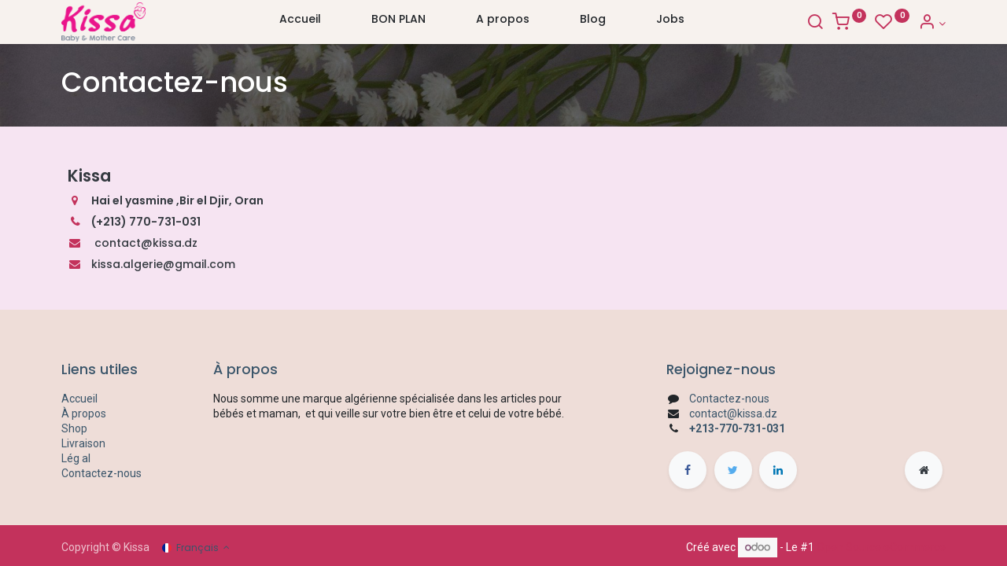

--- FILE ---
content_type: text/html; charset=utf-8
request_url: https://kissa.dz/contactus
body_size: 27842
content:
<!DOCTYPE html>
        <html lang="fr-FR" data-website-id="1" data-main-object="website.page(6,)" data-oe-company-name="Boutiques Kissa" data-add2cart-redirect="1">
    <head>
                <meta charset="utf-8"/>
                <meta http-equiv="X-UA-Compatible" content="IE=edge,chrome=1"/>
            <meta name="viewport" content="width=device-width, initial-scale=1"/>
        <meta name="generator" content="Odoo"/>
            <link rel="manifest" href="/pwa/1/manifest.json"/>
            <link rel="apple-touch-icon" sizes="192x192" href="/web/image/website/1/dr_pwa_icon_192/192x192"/>
            <meta name="theme-color" content="#FFFFFF"/>
            <meta name="mobile-web-app-capable" content="yes"/>
            <meta name="apple-mobile-web-app-title"/>
            <meta name="apple-mobile-web-app-capable" content="yes"/>
            <meta name="apple-mobile-web-app-status-bar-style" content="default"/>
                        <meta property="og:type" content="website"/>
                        <meta property="og:title" content="Contact Us | Kissa website"/>
                        <meta property="og:site_name" content="Boutiques Kissa"/>
                        <meta property="og:url" content="http://kissa.dz/contactus"/>
                        <meta property="og:image" content="http://kissa.dz/web/image/website/1/social_default_image?unique=71db1d6"/>
                    <meta name="twitter:card" content="summary_large_image"/>
                    <meta name="twitter:title" content="Contact Us | Kissa website"/>
                    <meta name="twitter:image" content="http://kissa.dz/web/image/website/1/social_default_image/300x300?unique=71db1d6"/>
        <link rel="canonical" href="https://www.kissa.dz/contactus"/>
        <link rel="preconnect" href="https://fonts.gstatic.com/" crossorigin=""/>
                <title> Contact Us | Kissa website </title>
                <link type="image/x-icon" rel="shortcut icon" href="/web/image/website/1/favicon?unique=71db1d6"/>
            <link rel="preload" href="/web/static/lib/fontawesome/fonts/fontawesome-webfont.woff2?v=4.7.0" as="font" crossorigin=""/>
            <link rel="preload" href="/theme_prime/static/lib/Droggol-Pack-v1.0/fonts/Droggol-Pack.ttf?4iwoe7" as="font" crossorigin=""/>
            <link rel="stylesheet" type="text/css" href="/theme_prime/static/lib/Droggol-Pack-v1.0/droggol-pack-1.css"/>
            <link type="text/css" rel="stylesheet" href="/web/assets/269235-3d606aa/1/web.assets_common.min.css" data-asset-bundle="web.assets_common" data-asset-version="3d606aa"/>
            <link type="text/css" rel="stylesheet" href="/web/assets/264126-0a2404e/1/web.assets_frontend.min.css" data-asset-bundle="web.assets_frontend" data-asset-version="0a2404e"/>
                <script id="web.layout.odooscript" type="text/javascript">
                    var odoo = {
                        csrf_token: "f105e25ce3678fdaa779c6f687ab43e34feb1bcao1800273787",
                        debug: "",
                    };
                </script>
            <script type="text/javascript">
                odoo.dr_theme_config = {"bool_enable_ajax_load": false, "json_zoom": {"zoom_enabled": true, "zoom_factor": 2, "disable_small": false}, "json_category_pills": {"enable": true, "enable_child": false, "hide_desktop": false, "show_title": false, "style": "1"}, "json_grid_product": {"show_color_preview": true, "show_quick_view": true, "show_similar_products": true, "show_rating": true, "show_stock_label": true, "style": "2"}, "json_shop_filters": {"filter_method": "lazy", "in_sidebar": false, "collapsible": false, "show_category_count": false, "show_attrib_count": false, "hide_extra_attrib_value": true, "show_rating_filter": false, "show_availability_filter": false, "tags_style": "2"}, "json_bottom_bar": {"show_bottom_bar": true, "show_bottom_bar_on_scroll": false, "filters": true, "actions": ["tp_home", "tp_search", "tp_category", "tp_orders", "tp_cart", "tp_wishlist"]}, "bool_sticky_add_to_cart": true, "json_general_language_pricelist_selector": {"hide_country_flag": false}, "json_b2b_shop_config": {"dr_enable_b2b": false, "dr_only_assigned_pricelist": false, "dr_allow_reorder": true}, "json_mobile": {}, "json_product_search": {"advance_search": true, "search_category": true, "search_attribute": true, "search_suggestion": true, "search_limit": 10, "search_max_product": 3, "search_fuzzy": true}, "json_lazy_load_config": {"enable_ajax_load_products": false, "enable_ajax_load_products_on_click": false}, "json_brands_page": {"disable_brands_grouping": false}, "cart_flow": "side_cart", "theme_installed": true, "pwa_active": false, "bool_product_offers": true, "bool_show_products_nav": true, "is_public_user": true, "has_sign_up": false};
            </script>
            <script type="text/javascript">
                odoo.__session_info__ = {"is_admin": false, "is_system": false, "is_website_user": true, "user_id": false, "is_frontend": true, "profile_session": null, "profile_collectors": null, "profile_params": null, "show_effect": "True", "translationURL": "/website/translations", "cache_hashes": {"translations": "c9b2ca138862619b726017dc6ff980e038a9d920"}, "recaptcha_public_key": "6LdcpoQrAAAAALTjMrivY6jYoDrhk4KzaAYSQ5QC", "geoip_country_code": null};
                if (!/(^|;\s)tz=/.test(document.cookie)) {
                    const userTZ = Intl.DateTimeFormat().resolvedOptions().timeZone;
                    document.cookie = `tz=${userTZ}; path=/`;
                }
            </script>
            <script defer="defer" type="text/javascript" src="/web/assets/262053-796b097/1/web.assets_common_minimal.min.js" data-asset-bundle="web.assets_common_minimal" data-asset-version="796b097"></script>
            <script defer="defer" type="text/javascript" src="/web/assets/262054-e6d4a91/1/web.assets_frontend_minimal.min.js" data-asset-bundle="web.assets_frontend_minimal" data-asset-version="e6d4a91"></script>
            <script defer="defer" type="text/javascript" data-src="/web/assets/263553-cef3684/1/web.assets_common_lazy.min.js" data-asset-bundle="web.assets_common_lazy" data-asset-version="cef3684"></script>
            <script defer="defer" type="text/javascript" data-src="/web/assets/264120-262b147/1/web.assets_frontend_lazy.min.js" data-asset-bundle="web.assets_frontend_lazy" data-asset-version="262b147"></script>
        <!-- Google Tag Manager -->
<script>(function(w,d,s,l,i){w[l]=w[l]||[];w[l].push({'gtm.start':
new Date().getTime(),event:'gtm.js'});var f=d.getElementsByTagName(s)[0],
j=d.createElement(s),dl=l!='dataLayer'?'&l='+l:'';j.async=true;j.src=
'https://www.googletagmanager.com/gtm.js?id='+i+dl;f.parentNode.insertBefore(j,f);
})(window,document,'script','dataLayer','GTM-WR3VMMR');</script>
<!-- End Google Tag Manager -->
<!-- Meta Pixel Code -->
<script>
!function(f,b,e,v,n,t,s)
{if(f.fbq)return;n=f.fbq=function(){n.callMethod?
n.callMethod.apply(n,arguments):n.queue.push(arguments)};
if(!f._fbq)f._fbq=n;n.push=n;n.loaded=!0;n.version='2.0';
n.queue=[];t=b.createElement(e);t.async=!0;
t.src=v;s=b.getElementsByTagName(e)[0];
s.parentNode.insertBefore(t,s)}(window, document,'script',
'https://connect.facebook.net/en_US/fbevents.js');
fbq('init', '502222387143684');
fbq('track', 'PageView');
</script>
<noscript><img height="1" width="1" style="display:none"
src="https://www.facebook.com/tr?id=502222387143684&ev=PageView&noscript=1"
/></noscript>
<!-- End Meta Pixel Code -->
    </head>
            <body class="">
        <div id="wrapwrap" class="   ">
        <div class="tp-bottombar-component o_not_editable w-100 tp-bottombar-component-style-1 p-0 tp-has-drower-element  ">
            <ul class="list-inline my-2 px-5 d-flex tp-bottombar-main-element justify-content-between">
        <li class="list-inline-item o_not_editable position-relative tp-bottom-action-btn text-center  ">
            <a aria-label="Accueil" class=" " href="/">
                <i class="tp-action-btn-icon fa fa-home"></i>
            </a>
            <div class="tp-action-btn-label">Accueil</div>
        </li>
        <li class="list-inline-item o_not_editable position-relative tp-bottom-action-btn text-center tp-search-sidebar-action ">
            <a aria-label="Rechercher" class=" " href="#">
                <i class="tp-action-btn-icon dri dri-search"></i>
            </a>
            <div class="tp-action-btn-label">Rechercher</div>
        </li>
                        <li class="list-inline-item text-center tp-bottom-action-btn tp-drawer-action-btn align-items-center d-flex justify-content-center rounded-circle">
                            <a href="#" aria-label="Open menu"><i class="tp-drawer-icon fa fa-th"></i></a>
                        </li>
        <li class="list-inline-item o_not_editable position-relative tp-bottom-action-btn text-center tp-category-action ">
            <a aria-label="Catégorie" class=" " href="#">
                <i class="tp-action-btn-icon dri dri-category"></i>
            </a>
            <div class="tp-action-btn-label">Catégorie</div>
        </li>
        <li class="list-inline-item o_not_editable tp-bottom-action-btn ">
            <div class="dropdown">
                <a href="#" class="dropdown-toggle" data-toggle="dropdown" aria-label="Account Info"><i class="dri dri-user tp-action-btn-icon"></i></a>
                <div class="tp-action-btn-label">Account</div>
                <div class="dropdown-menu dropdown-menu-right" role="menu">
                    <div class="dropdown-header">Guest</div>
                    <a href="/web/login" role="menuitem" class="dropdown-item">Login</a>
                    <div class="dropdown-divider"></div>
                    <a href="/shop/cart" role="menuitem" class="dropdown-item">My Cart</a>
                    <a href="/shop/wishlist" role="menuitem" class="dropdown-item">Wishlist (<span class="tp-wishlist-counter">0</span>)</a>
                </div>
            </div>
        </li>
            </ul>
            <hr class="mx-4"/>
            <ul class="list-inline d-flex my-2 px-5 tp-bottombar-secondary-element justify-content-between">
        <li class="list-inline-item o_not_editable position-relative tp-bottom-action-btn text-center  ">
            <a aria-label="Commandes" class=" " href="/my/orders">
                <i class="tp-action-btn-icon fa fa-file-text-o"></i>
            </a>
            <div class="tp-action-btn-label">Commandes</div>
        </li>
        <li class="list-inline-item o_not_editable position-relative tp-bottom-action-btn text-center  ">
            <a aria-label="Cart" class=" o_wsale_my_cart tp-cart-sidebar-action" href="/shop/cart">
                <i class="tp-action-btn-icon dri dri-cart"></i>
                <sup class="my_cart_quantity badge badge-primary mb-0 font-weight-bold" data-order-id="">0</sup>
            </a>
            <div class="tp-action-btn-label">Cart</div>
        </li>
        <li class="list-inline-item o_not_editable position-relative tp-bottom-action-btn text-center  ">
            <a aria-label="Liste d&#39;envies" class="o_wsale_my_wish tp-btn-in-bottom-bar " href="/shop/wishlist">
                <i class="tp-action-btn-icon dri dri-wishlist"></i>
                <sup class="my_wish_quantity o_animate_blink badge badge-primary">0</sup>
            </a>
            <div class="tp-action-btn-label">Liste d&#39;envies</div>
        </li>
            </ul>
        </div>
        <header id="top" data-anchor="true" data-name="Header" class="  o_header_standard">
    <nav data-name="Navbar" class="navbar navbar-expand-lg navbar-light o_colored_level o_cc shadow-sm">
                <div id="top_menu_container" class="container justify-content-between">
        <button class="navbar-toggler tp-navbar-toggler collapsed o_not_editable" type="button" data-toggle="collapse" aria-label="Menu" data-target="#top_menu_collapse">
            <span class="icon-bar top-bar"></span>
            <span class="icon-bar middle-bar"></span>
            <span class="icon-bar bottom-bar"></span>
        </button>
    <a href="/" class="navbar-brand logo ">
            <span role="img" aria-label="Logo of Kissa website" title="Kissa website"><img src="/web/image/website/1/logo/Kissa%20website?unique=71db1d6" class="img img-fluid" alt="Kissa website" loading="lazy"/></span>
        </a>
        <div class="tp-account-info o_not_editable">
            <a class="o_wsale_my_cart tp-cart-sidebar-action d-lg-none" href="/shop/cart">
                <i class="dri dri-cart"></i>
                <sup class="my_cart_quantity badge badge-primary mb-0 font-weight-bold" data-order-id="">0</sup>
            </a>
        </div>
                    <div id="top_menu_collapse" class="collapse navbar-collapse">
    <ul id="top_menu" class="nav navbar-nav o_menu_loading flex-grow-1 justify-content-center">
    <li class="nav-item  ">
        <a role="menuitem" href="/shop" class="nav-link ">
        <span>Accueil</span>
        </a>
    </li>
    <li class="nav-item  ">
        <a role="menuitem" href="/shop/category/promotion-662" class="nav-link ">
        <span>BON PLAN</span>
        </a>
    </li>
    <li class="nav-item  ">
        <a role="menuitem" href="/a-propos-de-kissa" class="nav-link ">
        <span>A propos</span>
        </a>
    </li>
    <li class="nav-item  ">
        <a role="menuitem" href="/blog" class="nav-link ">
        <span>Blog</span>
        </a>
    </li>
    <li class="nav-item  ">
        <a role="menuitem" href="/jobs" class="nav-link ">
        <span>Jobs</span>
        </a>
    </li>
    </ul>
                    </div>
                    <ul class="list-inline my-3 d-none d-lg-block tp-account-info">
        <li class="list-inline-item o_not_editable ">
            <a href="#" class="tp-search-sidebar-action" data-placement="bottom" aria-label="Search">
                <i class="dri dri-search"></i>
            </a>
        </li>
        <li class="list-inline-item o_not_editable ">
            <a class="o_wsale_my_cart tp-cart-sidebar-action" href="/shop/cart">
                <i class="dri dri-cart"></i>
                <sup class="my_cart_quantity badge badge-primary mb-0 font-weight-bold" data-order-id="">0</sup>
            </a>
        </li>
        <li class="list-inline-item o_not_editable ">
            <a class="o_wsale_my_wish" href="/shop/wishlist">
                <i class="dri dri-wishlist"></i>
                <sup class="my_wish_quantity o_animate_blink badge badge-primary">0</sup>
            </a>
        </li>
        <li class="list-inline-item o_not_editable  ">
            <div class="dropdown">
                <a href="#" class="dropdown-toggle" data-toggle="dropdown" aria-label="Account Info"><i class="dri dri-user "></i></a>
                <div class="dropdown-menu dropdown-menu-right" role="menu">
                    <div class="dropdown-header">Guest</div>
                    <a href="/web/login" role="menuitem" class="dropdown-item">Login</a>
                    <div class="dropdown-divider"></div>
                    <a href="/shop/cart" role="menuitem" class="dropdown-item">My Cart</a>
                    <a href="/shop/wishlist" role="menuitem" class="dropdown-item">Wishlist (<span class="tp-wishlist-counter">0</span>)</a>
                </div>
            </div>
        </li>
                    </ul>
                </div>
    </nav>
        </header>
                <main>
    <span class="hidden" data-for="contactus_form" data-values="{&#39;email_to&#39;: &#39;contact@kissa.dz&#39;, &#39;name&#39;: &#39;&#39;, &#39;phone&#39;: &#39;&#39;, &#39;email_from&#39;: &#39;&#39;, &#39;company&#39;: &#39;&#39;, &#39;subject&#39;: &#39;&#39;}"></span>
    <div id="wrap" class="oe_structure oe_empty">
      <section class="s_title parallax s_parallax_is_fixed bg-black-50 pt24 pb24 o_colored_level" data-vcss="001" data-snippet="s_title" data-scroll-background-ratio="1" data-name="Title" style="background-image: none;">
        <span class="s_parallax_bg oe_img_bg o_bg_img_center" style="background-image: url(&#34;/web/image/14138-01b776b0/IMG_0440.jpg&#34;);" data-original-id="14137" data-original-src="/web/image/14137-d2746dd5/IMG_0440.jpg" data-mimetype="image/jpeg" data-resize-width="1920"></span>
        <div class="o_we_bg_filter bg-black-50"></div>
        <div class="o_container_small">
          <h1>Contactez-nous</h1>
        </div>
      </section>
      <section class="s_text_block pt40 pb40 o_colored_level" data-snippet="s_text_block" data-name="Text" style="position: relative; background-image: none; background-color: rgb(246, 228, 242) !important;">
        <div class="s_allow_columns container">
          <div class="row">
            <div class="col-lg-4 mt-4 mt-lg-0 o_colored_level">
              <ul class="list-unstyled mb-0 pl-2">
                <h6>
                </h6>
                <li>
                  <h4>
                    <span style="font-weight: bolder;">Kissa</span>
                  </h4>
                </li>
                <li>
                  <h6>
                    <i class="fa fa-map-marker fa-fw mr-2 text-o-color-1" data-original-title="" title="" aria-describedby="tooltip418681"></i>
                    <span class="o_force_ltr">
                      <span style="font-weight: bolder;">Hai el yasmine ,Bir el Djir, Oran</span>
                    </span>
                  </h6>
                </li>
                <li data-original-title="" title="" aria-describedby="tooltip837433">
                  <h6>
                    <i class="fa fa-phone fa-fw mr-2 text-o-color-1" data-original-title="" title="" aria-describedby="tooltip615183" style="font-weight: bolder;"></i>
                    <span class="o_force_ltr" data-original-title="" title="" aria-describedby="tooltip243545">
                      <span style="font-weight: bolder;">(+213) 770-731-031</span>
                    </span>
                  </h6>
                </li>
                <li>
                  <h6>
                    <i class="fa fa-fw fa-envelope mr-2 text-o-color-1" data-original-title="" title="" aria-describedby="tooltip189119"></i>
                    <span>&nbsp;contact@kissa.dz&nbsp;</span>
                  </h6>
                </li>
                <li>
                  <h6>
                    <span><i class="fa fa-fw fa-envelope text-o-color-1" data-original-title="" title="" aria-describedby="tooltip490407"></i><span style=" color: rgb(52, 58, 64); font-size: 14px; font-weight: 500; background-color: rgb(246, 228, 242)">&nbsp; &nbsp;</span>kissa.algerie@gmail.com</span>
                  </h6>
                </li>
              </ul>
            </div>
          </div>
        </div>
      </section>
    </div>
                </main>
                <footer id="bottom" data-anchor="true" data-name="Footer" class="o_footer o_colored_level o_cc ">
                    <div id="footer" class="oe_structure oe_structure_solo">
      <section class="s_text_block pt40 pb16" data-snippet="s_text_block" data-name="Text" style="background-image: none;">
        <div class="container">
          <div class="row" data-original-title="" title="" aria-describedby="tooltip635427">
            <div class="col-lg-2 pt24 pb24 o_colored_level" data-original-title="" title="" aria-describedby="tooltip469069">
              <h5 class="mb-3">
                <font class="text-o-color-2">Liens utiles</font>
              </h5>
              <ul class="list-unstyled" data-original-title="" title="" aria-describedby="tooltip900010">
                <li data-original-title="" title="" aria-describedby="tooltip999743">
                  <a href="/" data-original-title="" title="">
                    <font class="text-o-color-2">Accueil</font>
                  </a>
                </li>
                <li data-original-title="" title="" aria-describedby="tooltip366318">
                  <a href="/a-propos-de-kissa" data-original-title="" title="">
                    <font data-original-title="" title="" aria-describedby="tooltip331966" class="text-o-color-2">À propos</font>
                  </a>
                </li>
                <li>
                  <a href="/shop" data-original-title="" title="">
                    <font data-original-title="" title="" aria-describedby="tooltip932704" class="text-o-color-2">Shop</font>
                  </a>
                  <br/>
                </li>
                <li data-original-title="" title="" aria-describedby="tooltip254596">
                  <a href="/livraison" data-original-title="" title="">
                    <font data-original-title="" title="" aria-describedby="tooltip717151" class="text-o-color-2">Livraison</font>
                  </a>
                  <br/>
                </li>
                <li data-original-title="" title="" aria-describedby="tooltip517568">
                  <a href="#" data-original-title="" title="">
                    <font data-original-title="" title="" aria-describedby="tooltip574033" class="text-o-color-2">Lég</font>
                  </a>
                  <font class="text-o-color-2">al</font>
                </li>
                <li>
                  <a href="/contactus" data-original-title="" title="">
                    <font data-original-title="" title="" aria-describedby="tooltip256555" class="text-o-color-2">Contactez-nous</font>
                  </a>
                </li>
              </ul>
            </div>
            <div class="col-lg-5 pt24 pb24 o_colored_level">
              <h5 class="mb-3">
                <font class="text-o-color-2">À propos</font>
              </h5>
              <p>
                Nous somme une marque algérienne spécialisée dans les articles pour bébés et maman, &nbsp;et qui veille sur votre bien être&nbsp;et celui de votre bébé.
              </p>
              <p>
                <br/>
              </p>
            </div>
            <div id="connect" class="col-lg-4 offset-lg-1 pt24 pb24 o_colored_level" data-original-title="" title="" aria-describedby="tooltip346642">
              <h5 class="mb-3">
                <font class="text-o-color-2">Rejoignez-nous</font>
              </h5>
              <ul class="list-unstyled" data-original-title="" title="" aria-describedby="tooltip123729">
                <li data-original-title="" title="" aria-describedby="tooltip199802">
                  <i class="fa fa-comment fa-fw mr-2"></i>
                  <span>
                    <a href="/contactus" data-original-title="" title="">
                      <font data-original-title="" title="" aria-describedby="tooltip58293" class="text-o-color-2">Contactez-nous</font>
                    </a>
                  </span>
                </li>
                <li data-original-title="" title="" aria-describedby="tooltip341084">
                  <i class="fa fa-envelope fa-fw mr-2"></i>
                  <span>
                    <a href="mailto:info@yourcompany.example.com" data-original-title="" title="">
                      <font data-original-title="" title="" aria-describedby="tooltip740138" class="text-o-color-2">contact@kissa.dz</font>
                    </a>
                  </span>
                </li>
                <li data-original-title="" title="" aria-describedby="tooltip266826">
                  <i class="fa fa-phone fa-fw mr-2" data-original-title="" title="" aria-describedby="tooltip294844"></i>
                  <span class="o_force_ltr">
                    <font data-original-title="" title="" aria-describedby="tooltip583590" class="text-o-color-2">
                      <b data-original-title="" title="" aria-describedby="tooltip978360">+213-770-731-031</b>
                    </font>
                  </span>
                </li>
              </ul>
              <div class="s_share text-left" data-snippet="s_share" data-name="Social Media">
                <h5 class="s_share_title d-none">Suivez-nous</h5>
                <a href="/website/social/facebook" class="s_share_facebook" target="_blank">
                  <i class="fa fa-facebook rounded-circle shadow-sm"></i>
                </a>
                <a href="/website/social/twitter" class="s_share_twitter" target="_blank">
                  <i class="fa fa-twitter rounded-circle shadow-sm"></i>
                </a>
                <a href="/website/social/linkedin" class="s_share_linkedin" target="_blank">
                  <i class="fa fa-linkedin rounded-circle shadow-sm"></i>
                </a>
                <a href="/" class="text-800 float-right">
                  <i class="fa fa-home rounded-circle shadow-sm"></i>
                </a>
              </div>
            </div>
          </div>
        </div>
      </section>
    </div>
  <div class="o_footer_copyright o_colored_level o_cc" data-name="Copyright">
                        <div class="container py-3">
                            <div class="row">
                                <div class="col-sm text-center text-sm-left text-muted">
                                    <span class="o_footer_copyright_name mr-2">Copyright © Kissa</span>
        <div class="js_language_selector  dropup">
            <button type="button" data-toggle="dropdown" aria-haspopup="true" aria-expanded="true" class="btn btn-sm btn-outline-secondary border-0 dropdown-toggle ">
    <img class="o_lang_flag" src="/base/static/img/country_flags/fr.png?height=25" loading="lazy"/>
    <span class="align-middle"> Français</span>
            </button>
            <div role="menu" class="dropdown-menu ">
                    <a href="/ar/contactus" class="dropdown-item js_change_lang " data-url_code="ar">
    <img class="o_lang_flag" src="/web/image/res.lang/3/flag_image?height=25" loading="lazy"/>
    <span> الْعَرَبيّة</span>
                    </a>
                    <a href="/contactus" class="dropdown-item js_change_lang active" data-url_code="fr">
    <img class="o_lang_flag" src="/base/static/img/country_flags/fr.png?height=25" loading="lazy"/>
    <span> Français</span>
                    </a>
            </div>
        </div>
                                </div>
                                <div class="col-sm text-center text-sm-right o_not_editable">
        <div class="o_brand_promotion">
        Créé avec 
            <a target="_blank" class="badge badge-light" href="http://www.odoo.com?utm_source=db&amp;utm_medium=website">
                <img alt="Odoo" src="/web/static/img/odoo_logo_tiny.png" style="height: 1em; vertical-align: baseline;" loading="lazy"/>
            </a>
        - 
                    Le #1 <a target="_blank" href="http://www.odoo.com/app/ecommerce?utm_source=db&amp;utm_medium=website">Open Source eCommerce</a>
        </div>
                                </div>
                            </div>
                        </div>
                    </div>
                </footer>
    <a href="#" class="tp-back-to-top o_not_editable d-none" contenteditable="false" title="Scroll back to top">
      <i class="dri dri-chevron-up-l"></i>
    </a>
  </div>
            <script id="tracking_code" async="1" src="https://www.googletagmanager.com/gtag/js?id=G-HFT838L81J"></script>
            <script>
                window.dataLayer = window.dataLayer || [];
                function gtag(){dataLayer.push(arguments);}
                gtag('js', new Date());
                gtag('config', 'G-HFT838L81J');
            </script>
        <!-- Google Tag Manager (noscript) -->
<noscript><iframe src="https://www.googletagmanager.com/ns.html?id=GTM-WR3VMMR"
height="0" width="0" style="display:none;visibility:hidden"></iframe></noscript>
<!-- End Google Tag Manager (noscript) -->
    </body>
        </html>